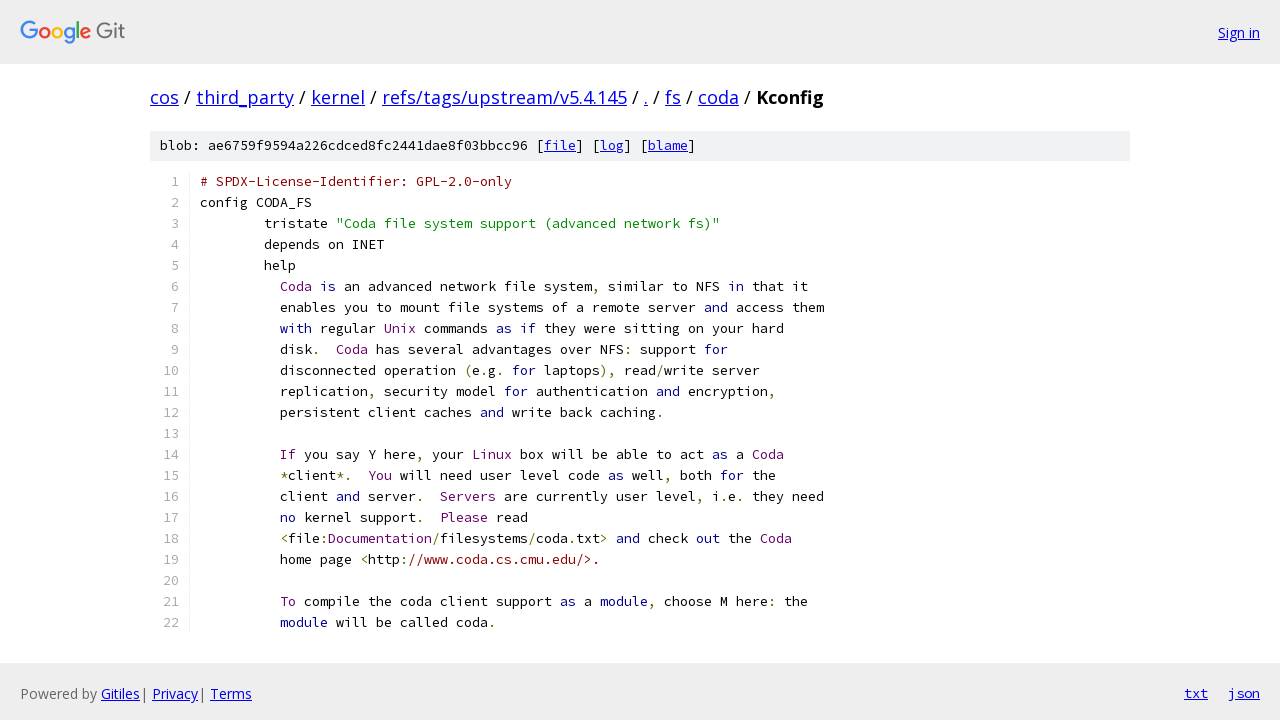

--- FILE ---
content_type: text/html; charset=utf-8
request_url: https://cos.googlesource.com/third_party/kernel/+/refs/tags/upstream/v5.4.145/fs/coda/Kconfig
body_size: 1861
content:
<!DOCTYPE html><html lang="en"><head><meta charset="utf-8"><meta name="viewport" content="width=device-width, initial-scale=1"><title>fs/coda/Kconfig - third_party/kernel - Git at Google</title><link rel="stylesheet" type="text/css" href="/+static/base.css"><link rel="stylesheet" type="text/css" href="/+static/prettify/prettify.css"><!-- default customHeadTagPart --></head><body class="Site"><header class="Site-header"><div class="Header"><a class="Header-image" href="/"><img src="//www.gstatic.com/images/branding/lockups/2x/lockup_git_color_108x24dp.png" width="108" height="24" alt="Google Git"></a><div class="Header-menu"> <a class="Header-menuItem" href="https://accounts.google.com/AccountChooser?faa=1&amp;continue=https://cos.googlesource.com/login/third_party/kernel/%2B/refs/tags/upstream/v5.4.145/fs/coda/Kconfig">Sign in</a> </div></div></header><div class="Site-content"><div class="Container "><div class="Breadcrumbs"><a class="Breadcrumbs-crumb" href="/?format=HTML">cos</a> / <a class="Breadcrumbs-crumb" href="/third_party/">third_party</a> / <a class="Breadcrumbs-crumb" href="/third_party/kernel/">kernel</a> / <a class="Breadcrumbs-crumb" href="/third_party/kernel/+/refs/tags/upstream/v5.4.145">refs/tags/upstream/v5.4.145</a> / <a class="Breadcrumbs-crumb" href="/third_party/kernel/+/refs/tags/upstream/v5.4.145/">.</a> / <a class="Breadcrumbs-crumb" href="/third_party/kernel/+/refs/tags/upstream/v5.4.145/fs">fs</a> / <a class="Breadcrumbs-crumb" href="/third_party/kernel/+/refs/tags/upstream/v5.4.145/fs/coda">coda</a> / <span class="Breadcrumbs-crumb">Kconfig</span></div><div class="u-sha1 u-monospace BlobSha1">blob: ae6759f9594a226cdced8fc2441dae8f03bbcc96 [<a href="/third_party/kernel/+/refs/tags/upstream/v5.4.145/fs/coda/Kconfig">file</a>] [<a href="/third_party/kernel/+log/refs/tags/upstream/v5.4.145/fs/coda/Kconfig">log</a>] [<a href="/third_party/kernel/+blame/refs/tags/upstream/v5.4.145/fs/coda/Kconfig">blame</a>]</div><table class="FileContents"><tr class="u-pre u-monospace FileContents-line"><td class="u-lineNum u-noSelect FileContents-lineNum" data-line-number="1"></td><td class="FileContents-lineContents" id="1"><span class="com"># SPDX-License-Identifier: GPL-2.0-only</span></td></tr><tr class="u-pre u-monospace FileContents-line"><td class="u-lineNum u-noSelect FileContents-lineNum" data-line-number="2"></td><td class="FileContents-lineContents" id="2"><span class="pln">config CODA_FS</span></td></tr><tr class="u-pre u-monospace FileContents-line"><td class="u-lineNum u-noSelect FileContents-lineNum" data-line-number="3"></td><td class="FileContents-lineContents" id="3"><span class="pln">	tristate </span><span class="str">&quot;Coda file system support (advanced network fs)&quot;</span></td></tr><tr class="u-pre u-monospace FileContents-line"><td class="u-lineNum u-noSelect FileContents-lineNum" data-line-number="4"></td><td class="FileContents-lineContents" id="4"><span class="pln">	depends on INET</span></td></tr><tr class="u-pre u-monospace FileContents-line"><td class="u-lineNum u-noSelect FileContents-lineNum" data-line-number="5"></td><td class="FileContents-lineContents" id="5"><span class="pln">	help</span></td></tr><tr class="u-pre u-monospace FileContents-line"><td class="u-lineNum u-noSelect FileContents-lineNum" data-line-number="6"></td><td class="FileContents-lineContents" id="6"><span class="pln">	  </span><span class="typ">Coda</span><span class="pln"> </span><span class="kwd">is</span><span class="pln"> an advanced network file system</span><span class="pun">,</span><span class="pln"> similar to NFS </span><span class="kwd">in</span><span class="pln"> that it</span></td></tr><tr class="u-pre u-monospace FileContents-line"><td class="u-lineNum u-noSelect FileContents-lineNum" data-line-number="7"></td><td class="FileContents-lineContents" id="7"><span class="pln">	  enables you to mount file systems of a remote server </span><span class="kwd">and</span><span class="pln"> access them</span></td></tr><tr class="u-pre u-monospace FileContents-line"><td class="u-lineNum u-noSelect FileContents-lineNum" data-line-number="8"></td><td class="FileContents-lineContents" id="8"><span class="pln">	  </span><span class="kwd">with</span><span class="pln"> regular </span><span class="typ">Unix</span><span class="pln"> commands </span><span class="kwd">as</span><span class="pln"> </span><span class="kwd">if</span><span class="pln"> they were sitting on your hard</span></td></tr><tr class="u-pre u-monospace FileContents-line"><td class="u-lineNum u-noSelect FileContents-lineNum" data-line-number="9"></td><td class="FileContents-lineContents" id="9"><span class="pln">	  disk</span><span class="pun">.</span><span class="pln">  </span><span class="typ">Coda</span><span class="pln"> has several advantages over NFS</span><span class="pun">:</span><span class="pln"> support </span><span class="kwd">for</span></td></tr><tr class="u-pre u-monospace FileContents-line"><td class="u-lineNum u-noSelect FileContents-lineNum" data-line-number="10"></td><td class="FileContents-lineContents" id="10"><span class="pln">	  disconnected operation </span><span class="pun">(</span><span class="pln">e</span><span class="pun">.</span><span class="pln">g</span><span class="pun">.</span><span class="pln"> </span><span class="kwd">for</span><span class="pln"> laptops</span><span class="pun">),</span><span class="pln"> read</span><span class="pun">/</span><span class="pln">write server</span></td></tr><tr class="u-pre u-monospace FileContents-line"><td class="u-lineNum u-noSelect FileContents-lineNum" data-line-number="11"></td><td class="FileContents-lineContents" id="11"><span class="pln">	  replication</span><span class="pun">,</span><span class="pln"> security model </span><span class="kwd">for</span><span class="pln"> authentication </span><span class="kwd">and</span><span class="pln"> encryption</span><span class="pun">,</span></td></tr><tr class="u-pre u-monospace FileContents-line"><td class="u-lineNum u-noSelect FileContents-lineNum" data-line-number="12"></td><td class="FileContents-lineContents" id="12"><span class="pln">	  persistent client caches </span><span class="kwd">and</span><span class="pln"> write back caching</span><span class="pun">.</span></td></tr><tr class="u-pre u-monospace FileContents-line"><td class="u-lineNum u-noSelect FileContents-lineNum" data-line-number="13"></td><td class="FileContents-lineContents" id="13"></td></tr><tr class="u-pre u-monospace FileContents-line"><td class="u-lineNum u-noSelect FileContents-lineNum" data-line-number="14"></td><td class="FileContents-lineContents" id="14"><span class="pln">	  </span><span class="typ">If</span><span class="pln"> you say Y here</span><span class="pun">,</span><span class="pln"> your </span><span class="typ">Linux</span><span class="pln"> box will be able to act </span><span class="kwd">as</span><span class="pln"> a </span><span class="typ">Coda</span></td></tr><tr class="u-pre u-monospace FileContents-line"><td class="u-lineNum u-noSelect FileContents-lineNum" data-line-number="15"></td><td class="FileContents-lineContents" id="15"><span class="pln">	  </span><span class="pun">*</span><span class="pln">client</span><span class="pun">*.</span><span class="pln">  </span><span class="typ">You</span><span class="pln"> will need user level code </span><span class="kwd">as</span><span class="pln"> well</span><span class="pun">,</span><span class="pln"> both </span><span class="kwd">for</span><span class="pln"> the</span></td></tr><tr class="u-pre u-monospace FileContents-line"><td class="u-lineNum u-noSelect FileContents-lineNum" data-line-number="16"></td><td class="FileContents-lineContents" id="16"><span class="pln">	  client </span><span class="kwd">and</span><span class="pln"> server</span><span class="pun">.</span><span class="pln">  </span><span class="typ">Servers</span><span class="pln"> are currently user level</span><span class="pun">,</span><span class="pln"> i</span><span class="pun">.</span><span class="pln">e</span><span class="pun">.</span><span class="pln"> they need</span></td></tr><tr class="u-pre u-monospace FileContents-line"><td class="u-lineNum u-noSelect FileContents-lineNum" data-line-number="17"></td><td class="FileContents-lineContents" id="17"><span class="pln">	  </span><span class="kwd">no</span><span class="pln"> kernel support</span><span class="pun">.</span><span class="pln">  </span><span class="typ">Please</span><span class="pln"> read</span></td></tr><tr class="u-pre u-monospace FileContents-line"><td class="u-lineNum u-noSelect FileContents-lineNum" data-line-number="18"></td><td class="FileContents-lineContents" id="18"><span class="pln">	  </span><span class="pun">&lt;</span><span class="pln">file</span><span class="pun">:</span><span class="typ">Documentation</span><span class="pun">/</span><span class="pln">filesystems</span><span class="pun">/</span><span class="pln">coda</span><span class="pun">.</span><span class="pln">txt</span><span class="pun">&gt;</span><span class="pln"> </span><span class="kwd">and</span><span class="pln"> check </span><span class="kwd">out</span><span class="pln"> the </span><span class="typ">Coda</span></td></tr><tr class="u-pre u-monospace FileContents-line"><td class="u-lineNum u-noSelect FileContents-lineNum" data-line-number="19"></td><td class="FileContents-lineContents" id="19"><span class="pln">	  home page </span><span class="pun">&lt;</span><span class="pln">http</span><span class="pun">:</span><span class="com">//www.coda.cs.cmu.edu/&gt;.</span></td></tr><tr class="u-pre u-monospace FileContents-line"><td class="u-lineNum u-noSelect FileContents-lineNum" data-line-number="20"></td><td class="FileContents-lineContents" id="20"></td></tr><tr class="u-pre u-monospace FileContents-line"><td class="u-lineNum u-noSelect FileContents-lineNum" data-line-number="21"></td><td class="FileContents-lineContents" id="21"><span class="pln">	  </span><span class="typ">To</span><span class="pln"> compile the coda client support </span><span class="kwd">as</span><span class="pln"> a </span><span class="kwd">module</span><span class="pun">,</span><span class="pln"> choose M here</span><span class="pun">:</span><span class="pln"> the</span></td></tr><tr class="u-pre u-monospace FileContents-line"><td class="u-lineNum u-noSelect FileContents-lineNum" data-line-number="22"></td><td class="FileContents-lineContents" id="22"><span class="pln">	  </span><span class="kwd">module</span><span class="pln"> will be called coda</span><span class="pun">.</span></td></tr></table><script nonce="2Kpi7kyZXFsUSDG3RBP5oA">for (let lineNumEl of document.querySelectorAll('td.u-lineNum')) {lineNumEl.onclick = () => {window.location.hash = `#${lineNumEl.getAttribute('data-line-number')}`;};}</script></div> <!-- Container --></div> <!-- Site-content --><footer class="Site-footer"><div class="Footer"><span class="Footer-poweredBy">Powered by <a href="https://gerrit.googlesource.com/gitiles/">Gitiles</a>| <a href="https://policies.google.com/privacy">Privacy</a>| <a href="https://policies.google.com/terms">Terms</a></span><span class="Footer-formats"><a class="u-monospace Footer-formatsItem" href="?format=TEXT">txt</a> <a class="u-monospace Footer-formatsItem" href="?format=JSON">json</a></span></div></footer></body></html>